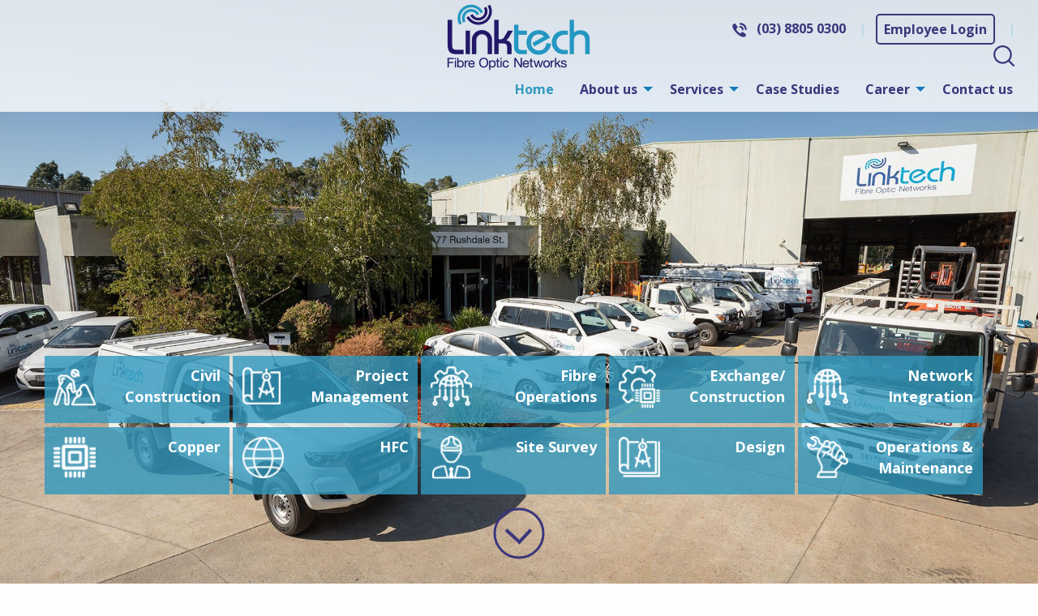

--- FILE ---
content_type: text/css
request_url: https://linktech.com.au/dist/css/main.css
body_size: 41177
content:
@import url(https://fonts.googleapis.com/css?family=Open+Sans:300,400,400i,600,700);@import url(/assets/font/fontello/css/fontello.css);#main{margin-left: 250px;}h1{font-size:36px;line-height:44px;color:#3199be;font-weight:400;font-family:"Open Sans",sans-serif;margin:0}h2{font-size:36px;line-height:44px;color:#3199be;font-weight:400;font-family:"Open Sans",sans-serif;margin:0}h2 .word1{color:#3a367c;font-weight:700}h2 .word2{color:#3a367c;font-weight:700}h3{font-size:24px;line-height:32px;color:#3a367c;margin:0}p{font-family:"Open Sans",sans-serif;font-size:16px;line-height:24px;color:#333;margin-bottom:0}label{font-family:"Open Sans",sans-serif;font-size:16px;line-height:24px;color:#333;margin-bottom:0}body{font-family:"Open Sans",sans-serif}input[type=search]{margin:0}#skiptocontent{display:none}.center{margin:0 auto}.word1{font-weight:700;color:#3a367c}.body-container{margin:7% 0}.button{font-size:18px;line-height:26px;font-weight:400;color:#fff;border:2px solid #fff;border-radius:5px;background:0 0;padding:.25em .5em;margin:0;position:relative;overflow:hidden}.button:before{transform:translateX(100%);content:'';position:absolute;bottom:0;left:0;width:99.5%;height:2px;border-bottom:2px solid transparent;border-left:2px solid transparent;font-size:18px;line-height:26px;border-radius:5px;padding:.25em .5em}.button:after{transform:translateX(-100%);content:'';position:absolute;top:0;left:0;width:99.5%;height:2px;border-top:2px solid transparent;border-right:2px solid transparent;font-size:18px;line-height:26px;border-radius:5px;padding:.25em .5em}.button:hover{background:0 0;border-color:transparent;color:#3a367c}.button:hover:before{transition:.1s transform linear,.1s height linear .1s;transform:translateX(0);height:100%;border-color:#3a367c}.button:hover:after{transition:.1s transform linear .2s,.1s height linear .3s;transform:translateX(0);height:100%;border-color:#3a367c}.ltlogo{text-align:center}.header-main-container{position:fixed;top:0;left:0;width:100%;z-index:3;background:rgba(255,255,255,.8);padding:5px 0}.header-sidebar{text-align:right;width:100%;display:inline-block;margin-top:3%;padding:0 3%}.header-sidebar .headerContact{font-family:"Open Sans",sans-serif;color:#3a367c;font-weight:700;width:70%;display:inline-block}.header-sidebar .headerContact .phone-icon{position:relative}.header-sidebar .headerContact .phone-icon:before{content:url(../img/phoneicon.png);position:absolute;top:4px;left:-30px}.header-sidebar .headerContact:after{content:"|";padding-left:7%;color:#bbdae5}.header-sidebar .headerContact a{color:inherit}.header-sidebar .headerSearch{position:relative;width:10%;display:inline-block}.header-sidebar .headerSearch .icon-search{position:relative}.header-sidebar .headerSearch .icon-search:before{display:inline-block;speak:none;text-align:center;text-decoration:none;text-transform:none;vertical-align:middle;font-size:20px;transition:all ease-in 150ms;-webkit-transition:all ease-in 150ms;color:#3a367c}.header-sidebar .headerSearch .icon-search:hover:before{cursor:pointer}.header-sidebar .headerSearch .icon-active:before{color:#3a367c;transform:rotate(90deg);-webkit-transform:rotate(90deg)}.header-sidebar .headerSearch .icon-accessible{left:-1000rem;left:-10000px;position:absolute;top:-1000rem;top:-10000px}.header-sidebar .headerSearch .search-mobile{background:#fff;left:0;height:0;margin:0;opacity:0;padding:5px 0 20px 0;padding:.5rem 0 2rem 0;position:absolute;top:-1000px;top:-100rem;transition:all ease-in 150ms;-webkit-transition:all ease-in 150ms;width:100%;z-index:4;padding:0;border-radius:3px}.header-sidebar .headerSearch .mobile-active{height:auto;opacity:1;top:100%;left:-250px;width:300px}footer{background-color:#333;color:#fff}footer .footer-topbar{padding:2% 0}footer .footer-topbar .ql-container .qlc-title{color:#fff;font-size:22px;line-height:30px}footer .footer-topbar .ql-container .qlc-content{color:#fff;font-size:16px;line-height:24px}footer .footer-topbar .ql-container .qlc-content ul{list-style:none;margin:2% 8%;width:84%}footer .footer-topbar .ql-container .qlc-content ul li a{color:inherit;font-size:inherit;line-height:inherit;position:relative}footer .footer-topbar .ql-container .qlc-content ul li a:after{transform:translateX(0);content:'';position:absolute;top:0;left:0;width:0%;height:100%;border-bottom:2px solid transparent}footer .footer-topbar .ql-container .qlc-content ul li a:hover{color:#fff;text-decoration:none}footer .footer-topbar .ql-container .qlc-content ul li a:hover:after{transition:.1s transform linear .2s,.1s width linear .3s;transform:translateX(0);height:100%;width:100%;border-color:#fff}footer .footer-topbar .s-container .sc-title{color:#fff;font-size:22px;line-height:30px}footer .footer-topbar .s-container .sc-content{color:#fff;font-size:16px;line-height:24px}footer .footer-topbar .s-container .sc-content ul{list-style:none;margin:2% 8%;width:84%}footer .footer-topbar .s-container .sc-content ul li a{color:inherit;font-size:inherit;line-height:inherit;position:relative}footer .footer-topbar .s-container .sc-content ul li a:after{transform:translateX(0);content:'';position:absolute;top:0;left:0;width:0%;height:100%;border-bottom:2px solid transparent}footer .footer-topbar .s-container .sc-content ul li a:hover{color:#fff;text-decoration:none}footer .footer-topbar .s-container .sc-content ul li a:hover:after{transition:.1s transform linear .2s,.1s width linear .3s;transform:translateX(0);height:100%;width:100%;border-color:#fff}footer .footer-topbar .c-container .cc-title{color:#fff;font-size:22px;line-height:30px}footer .footer-topbar .c-container .cc-content .ccc-phone{font-family:"Open Sans",sans-serif;color:#fff;display:inline-block;margin:2% 8%;width:84%}footer .footer-topbar .c-container .cc-content .ccc-phone .phone-icon{position:relative}footer .footer-topbar .c-container .cc-content .ccc-phone .phone-icon:before{content:url(../img/phoneiconfooter.png);position:absolute;top:0;left:0}footer .footer-topbar .c-container .cc-content .ccc-phone a{color:inherit;margin-left:12%;position:relative}footer .footer-topbar .c-container .cc-content .ccc-phone a:after{transform:translateX(0);content:'';position:absolute;top:0;left:0;width:0%;height:100%;border-bottom:2px solid transparent}footer .footer-topbar .c-container .cc-content .ccc-phone a:hover{color:#fff;text-decoration:none}footer .footer-topbar .c-container .cc-content .ccc-phone a:hover:after{transition:.1s transform linear .2s,.1s width linear .3s;transform:translateX(0);height:100%;width:100%;border-color:#fff}footer .footer-topbar .c-container .cc-content .ccc-email{font-family:"Open Sans",sans-serif;color:#fff;display:inline-block;margin:2% 8%;width:84%}footer .footer-topbar .c-container .cc-content .ccc-email .icon-at:before{margin:0;padding:0;line-height:24px;font-size:20px}footer .footer-topbar .c-container .cc-content .ccc-email a{color:inherit;position:relative;margin-left:1%}footer .footer-topbar .c-container .cc-content .ccc-email a:after{transform:translateX(0);content:'';position:absolute;top:0;left:0;width:0%;height:100%;border-bottom:2px solid transparent}footer .footer-topbar .c-container .cc-content .ccc-email a:hover{color:#fff;text-decoration:none}footer .footer-topbar .c-container .cc-content .ccc-email a:hover:after{transition:.1s transform linear .2s,.1s width linear .3s;transform:translateX(0);height:100%;width:100%;border-color:#fff}footer .footer-topbar .c-container .cc-content .ccc-location{font-family:"Open Sans",sans-serif;color:#fff;display:inline-block;margin:2% 8%;width:84%}footer .footer-topbar .c-container .cc-content .ccc-location .icon-location:before{float:left;margin:0;padding:0;line-height:24px;font-size:20px}footer .footer-topbar .c-container .cc-content .ccc-location .ccclocation{display:inline-block;margin-left:3%}footer .footer-topbar .c-container .cc-content .ccc-location .ccclocation p{color:inherit}footer .footer-topbar .i-container{padding:25%;background-repeat:no-repeat;background-size:contain;background-position:center}footer .footer-bottom-part{background-color:rgba(255,255,255,.1);padding:1% 0;text-align:center}footer .footer-bottom-part .fbp-container p{color:#fff;font-size:14px;line-height:22px}footer .footer-bottom-part .fbp-container p a{color:#fff;font-size:14px;line-height:22px;position:relative}footer .footer-bottom-part .fbp-container p a:after{transform:translateX(0);content:'';position:absolute;top:0;left:0;width:0%;height:100%;border-bottom:2px solid transparent}footer .footer-bottom-part .fbp-container p a:hover{color:#fff;text-decoration:none}footer .footer-bottom-part .fbp-container p a:hover:after{transition:.1s transform linear .2s,.1s width linear .3s;transform:translateX(0);height:100%;width:100%;border-color:#fff}.dropdown .is-dropdown-submenu a:hover{color:#3199be}.title-bar{margin:20px;background:#2297c1}@media only screen and (min-width:640px){.title-bar{display:none}}.navmain{display:none}@media only screen and (min-width:640px){.navmain{display:block}}nav{float:right}.menu-container{width:100%;margin:0 auto}a.menu-mobile{display:none;padding:20px}.menu-mobile:after{content:"\f0c9";font-family:fontello;font-size:2.5rem;padding:0;float:right;position:relative;top:50%;-webkit-transform:translateY(-25%);-ms-transform:translateY(-25%);transform:translateY(-25%)}.menu-dropdown-icon:before{content:"\e801";font-family:fontello;display:none;cursor:pointer;float:right;padding:1.5em 2em;background:#3199be;color:#fff}ul.show-on-mobile li{background:#3199be}ul.show-on-mobile li:after{display:none}ul.show-on-mobile li a{color:#fff}ul.show-on-mobile li.active{background:#3a367c}ul.show-on-mobile li.active a{color:#fff}ul.show-on-mobile li.active:before{background:#3a367c}.menu{font-weight:700}.menu li.active a{color:#3199be;background:0 0;line-height:24px}.menu li a{color:#3a367c;line-height:24px}.menu>ul{margin:0 auto;width:100%;list-style:none;padding:0;position:relative;box-sizing:border-box}.menu>ul:after,.menu>ul:before{content:"";display:table}.menu>ul:after{clear:both}.menu>ul>li{float:left;padding:0;margin:0;position:relative}.menu>ul>li:after{content:'|';position:absolute;top:24px;left:0;color:#bbdae5}.menu>ul>li:nth-child(1):after{content:''}.menu>ul>li.active:after{content:''}.menu>ul>li a{text-decoration:none;padding:1.5em 1.5em 1.5em 2em;display:block}.menu>ul>li>ul{display:none;width:100%;padding:20px;position:absolute;z-index:99;left:0;margin:0;list-style:none;box-sizing:border-box}.menu>ul>li>ul:after,.menu>ul>li>ul:before{content:"";display:table}.menu>ul>li>ul:after{clear:both}.menu>ul>li>ul>li{margin:0;padding-bottom:0;list-style:none;width:25%;background:0 0;float:left}.menu>ul>li>ul>li a{color:#777;padding:.2em 0;width:95%;display:block;border-bottom:1px solid #ccc}.menu>ul>li>ul>li>ul{display:block;padding:0;margin:10px 0 0;list-style:none;box-sizing:border-box}.menu>ul>li>ul>li>ul:after,.menu>ul>li>ul>li>ul:before{content:"";display:table}.menu>ul>li>ul>li>ul:after{clear:both}.menu>ul>li>ul>li>ul>li{float:left;width:100%;padding:10px 0;margin:0;font-size:.8em}.menu>ul>li>ul>li>ul>li a{border:0}.menu>ul>li>ul.normal-sub{width:200px;left:0;right:auto;padding:10px 20px;background:#3199be;overflow:hidden;word-break:break-word}.menu>ul>li>ul.normal-sub>li{width:100%}.menu>ul>li>ul.normal-sub>li a{border:0;padding:.5em 0;color:#fff}.menu>ul>li>ul.normal-sub>li a:hover{color:#3a367c}.menu>ul>li>ul.normal-sub>li.active a{color:#3a367c}@media only screen and (max-width:959px){nav{width:100%;float:none}.menu-container{width:100%}.mobile-menu{position:relative;width:100%}a.menu-mobile{display:block;padding:0}.menu-dropdown-icon:before{display:block}.menu>ul{display:none}.menu>ul>li{width:100%;display:block}.menu>ul>li a{padding:1.5em;width:100%;display:block}.menu>ul>li>ul{position:relative}.menu>ul>li>ul.normal-sub{width:100%}.menu>ul>li>ul>li{float:none;width:100%;margin-top:20px}.menu>ul>li>ul>li:first-child{margin:0}.menu>ul>li>ul>li>ul{position:relative}.menu>ul>li>ul>li>ul>li{float:none}.menu .show-on-mobile{display:block}}#slides{position:relative}#slides .slides-container{display:none}#slides .scrollable{position:relative;top:0;left:0;overflow-y:auto;-webkit-overflow-scrolling:touch;height:100%}#slides .scrollable:after{content:"";display:table;clear:both}.slides-navigation{margin:0 auto;position:absolute;z-index:3;top:46%;width:100%}.slides-navigation a{position:absolute;display:block}.slides-navigation a.prev{left:0}.slides-navigation a.next{right:0}.slides-pagination{position:absolute;z-index:3;bottom:0;text-align:center;width:100%;margin-bottom:15px}.slides-pagination a{border:2px solid #3a367c;border-radius:15px;width:30px;height:10px;display:-moz-inline-stack;display:inline-block;vertical-align:middle;zoom:1;background-image:url([data-uri]);margin:2px;overflow:hidden;text-indent:-100%}.slides-pagination a.current{background:#3a367c}.hp-slider-container{position:relative;border-bottom:3px solid #3a367c}.hp-slider-container .hpsc-ic-block{background-size:cover;background-repeat:no-repeat;background-position:center center}.hp-slider-container .hpsc-ic-block .hpsc-content{color:#fff;width:35%;margin:0 auto;text-align:center;position:relative;top:35%}.hp-slider-container .hpsc-ic-block .hpsc-content h1{color:inherit}.hp-slider-container .hpsc-ic-block .hpsc-content span{font-size:24px;line-height:32px;font-family:"Open Sans",sans-serif;color:inherit;width:45%;display:inline-block;padding:4% 0}.hp-slider-container .hpsc-ic-block .hpsc-content .hpscc-button{width:100%;display:inline-block;padding:4% 0}.hp-slider-container .push-down{position:absolute;bottom:30px;left:0;width:100%;text-align:center;z-index:2;animation:bounce 2s infinite;-moz-animation:bounce 2s infinite;-ms-animation:bounce 2s infinite;-webkit-animation:bounce 2s infinite}.hp-slider-container .push-down:hover{animation:none}.hp-slider-container .push-down a{color:#3a367c;font-size:32px}.hp-slider-container .push-down .icon-angle-circled-down:before{font-size:50px}.section{text-align:center}.section{background-size:cover}.slide{background-size:cover}#slide{padding:6% 0 0 0}@keyframes bounce{20%,53%,80%,from,to{-webkit-animation-timing-function:cubic-bezier(.215,.61,.355,1);animation-timing-function:cubic-bezier(.215,.61,.355,1);-webkit-transform:translate3d(0,0,0);transform:translate3d(0,0,0)}40%,43%{-webkit-animation-timing-function:cubic-bezier(.755,.05,.855,.06);animation-timing-function:cubic-bezier(.755,.05,.855,.06);-webkit-transform:translate3d(0,-30px,0);transform:translate3d(0,-30px,0)}70%{-webkit-animation-timing-function:cubic-bezier(.755,.05,.855,.06);animation-timing-function:cubic-bezier(.755,.05,.855,.06);-webkit-transform:translate3d(0,-15px,0);transform:translate3d(0,-15px,0)}90%{-webkit-transform:translate3d(0,-4px,0);transform:translate3d(0,-4px,0)}}.down-slider-main-container{position:relative}.down-slider-main-container .dsmc-inner{max-height:503px;height:503px;background-size:cover;background-repeat:no-repeat;background-position:center;display:flex;align-items:center;border-bottom:3px solid #3a367c}.down-slider-main-container .dsmc-inner .dsmci-caption{background-color:rgba(49,153,190,.8);padding:2%;color:#fff;margin-top:5%;margin-left:15%;max-width:30%;display:inline-block}@media only screen and (max-width:1026px){.down-slider-main-container .dsmc-inner .dsmci-caption{margin-left:5%;max-width:90%}}@media only screen and (max-width:640px){.down-slider-main-container .dsmc-inner .dsmci-caption{margin-top:30%}}.down-slider-main-container .dsmc-inner .dsmci-caption .dsmcic-title h1{color:#fff;font-size:30px;line-height:38px;font-weight:700}.down-slider-main-container .dsmc-inner .dsmci-caption .dsmcic-title h1 .word1{color:#fff;font-size:30px;line-height:38px;font-weight:700}.down-slider-main-container .dsmc-inner .dsmci-caption .dsmcic-content{font-size:18px;line-height:26px}.owl-carousel{display:none;width:100%;-webkit-tap-highlight-color:transparent;position:relative;z-index:1}.owl-carousel .owl-stage{position:relative;-ms-touch-action:pan-Y;touch-action:manipulation;-moz-backface-visibility:hidden}.owl-carousel .owl-stage:after{content:".";display:block;clear:both;visibility:hidden;line-height:0;height:0}.owl-carousel .owl-stage-outer{position:relative;overflow:hidden;-webkit-transform:translate3d(0,0,0)}.owl-carousel .owl-item,.owl-carousel .owl-wrapper{-webkit-backface-visibility:hidden;-moz-backface-visibility:hidden;-ms-backface-visibility:hidden;-webkit-transform:translate3d(0,0,0);-moz-transform:translate3d(0,0,0);-ms-transform:translate3d(0,0,0)}.owl-carousel .owl-item{position:relative;min-height:1px;float:left;-webkit-backface-visibility:hidden;-webkit-tap-highlight-color:transparent;-webkit-touch-callout:none}.owl-carousel .owl-item img{display:block;width:100%}.owl-carousel .owl-dots.disabled,.owl-carousel .owl-nav.disabled{display:none}.owl-carousel .owl-dot,.owl-carousel .owl-nav .owl-next,.owl-carousel .owl-nav .owl-prev{cursor:pointer;-webkit-user-select:none;-khtml-user-select:none;-moz-user-select:none;-ms-user-select:none;user-select:none}.owl-carousel .owl-nav button.owl-next,.owl-carousel .owl-nav button.owl-prev,.owl-carousel button.owl-dot{background:0 0;color:inherit;border:none;padding:0!important;font:inherit}.owl-carousel.owl-loaded{display:block}.owl-carousel.owl-loading{opacity:0;display:block}.owl-carousel.owl-hidden{opacity:0}.owl-carousel.owl-refresh .owl-item{visibility:hidden}.owl-carousel.owl-drag .owl-item{-ms-touch-action:pan-y;touch-action:pan-y;-webkit-user-select:none;-moz-user-select:none;-ms-user-select:none;user-select:none}.owl-carousel.owl-grab{cursor:move;cursor:grab}.owl-carousel.owl-rtl{direction:rtl}.owl-carousel.owl-rtl .owl-item{float:right}.about-slider-container{position:relative;margin-top:175px;background-color:#2e2b45}.about-slider-container .asc-lmap-message{padding:15% 5%;border-bottom:2px solid #fff}.about-slider-container .asc-lmap-message h1{color:#fff;font-size:2vw;font-weight:700}.about-slider-container .asc-lmap-message h1 .word1{color:#fff}.about-slider-container .asc-lmap-message p{color:#fff;font-weight:600}.about-slider-container .asc-inner-content{background-color:#2e2b45;border-radius:5px;color:#fff}.about-slider-container .asc-inner-content .demo-agents-list ul{list-style:none}.about-slider-container .asc-inner-content .demo-agents-list ul li h3{color:#fff;padding-top:10%;font-weight:600}.about-slider-container .asc-inner-content .demo-agents-list ul li .ltech-add{padding:2% 0}.about-slider-container .asc-inner-content .demo-agents-list ul li .ltech-add p{color:#fff}.about-slider-container .asc-inner-content .demo-agents-list ul li .ltech-vprojectlist{padding-bottom:10%}.about-slider-container .asc-inner-content .demo-agents-list ul li .ltech-vprojectlist ul{list-style:disc;list-style-type:disc!important}.about-slider-container .asc-inner-content .demo-agents-list ul li .ltech-vprojectlist ul li a{color:#fff;position:relative}.about-slider-container .asc-inner-content .demo-agents-list ul li .ltech-vprojectlist ul li a:after{transform:translateX(0);content:'';position:absolute;top:0;left:0;width:0%;height:100%;border-bottom:2px solid transparent}.about-slider-container .asc-inner-content .demo-agents-list ul li .ltech-vprojectlist ul li a:hover{color:#fff;text-decoration:none}.about-slider-container .asc-inner-content .demo-agents-list ul li .ltech-vprojectlist ul li a:hover:after{transition:.1s transform linear .2s,.1s width linear .3s;transform:translateX(0);height:100%;width:100%;border-color:#fff}.about-slider-container .asc-inner{border:1px solid #2e2b45;padding:2% 0}.home-services-container{position:absolute;width:100%;left:0;z-index:2;bottom:15%}@media only screen and (max-width:1026px){.home-services-container{margin:5% 0 0 0}}.home-services-container .hsc-sb .hsc-sbox{background:rgba(49,153,190,.8);width:19.5%;display:inline-block;margin:.2% 0}@media only screen and (max-width:1026px){.home-services-container .hsc-sb .hsc-sbox{width:32%}}@media only screen and (max-width:640px){.home-services-container .hsc-sb .hsc-sbox{width:49%}}.home-services-container .hsc-sb .hsc-sbox .hsc-sbox-inner{position:relative;padding:5%;width:100%;display:inline-block}.home-services-container .hsc-sb .hsc-sbox .hsc-sbox-inner .hsc-sbox-icon{width:25%;height:auto;background-size:contain;padding-bottom:26%;background-position:center;background-repeat:no-repeat;display:inline-block}.home-services-container .hsc-sb .hsc-sbox .hsc-sbox-inner .hsc-sbox-title{width:63%;display:inline-block;float:right;font-size:18px;line-height:26px;font-weight:700;color:#fff;text-align:right}.home-services-container .hsc-sb .hsc-sbox .hsc-sbox-inner .hsc-sbox-link{display:none;position:absolute;width:100%;left:0;bottom:0}.home-services-container .hsc-sb .hsc-sbox .hsc-sbox-inner .hsc-sbox-link .sboxbutton{border-color:#3a367c;color:#3a367c}.home-services-container .hsc-sb .hsc-sbox .hsc-sbox-inner .hsc-sbox-link .sboxbutton:hover{border-color:transparent;color:#3199be}.home-services-container .hsc-sb .hsc-sbox .hsc-sbox-inner .hsc-sbox-link .sboxbutton:hover:after{border-color:#3199be}.home-services-container .hsc-sb .hsc-sbox .hsc-sbox-inner .hsc-sbox-link .sboxbutton:hover:before{border-color:#3199be}.home-services-container .hsc-sb .hsc-sbox .hsc-sbox-inner:hover .hsc-sbox-link{display:block;text-align:center;padding:2% 0;background:rgba(255,255,255,.8)}.project-box-main-container .pbmc-tgrid .pbmctg-innerbox{position:relative;transition:all .5s ease}.project-box-main-container .pbmc-tgrid .pbmctg-innerbox:hover .pbmctg-bg:after{content:'';background-color:rgba(49,153,190,.6);position:absolute;top:0;left:0;width:100%;height:100%;transition:all .5s ease}.project-box-main-container .pbmc-tgrid .pbmctg-innerbox:hover .pbmctg-innerhbox{display:block}.project-box-main-container .pbmc-tgrid .pbmctg-innerbox .pbmctg-bg{padding:40%;background-repeat:no-repeat;background-size:cover;background-position:center;border:1px solid #fff;transition:all .5s ease}.project-box-main-container .pbmc-tgrid .pbmctg-innerbox .pbmctg-innerhbox{position:absolute;left:0;bottom:0;width:100%;display:none;padding:5%}.project-box-main-container .pbmc-tgrid .pbmctg-innerbox .pbmctg-innerhbox .pbmctgihb-title{color:#fff;font-size:30px;line-height:38px;font-weight:600}.project-box-main-container .pbmc-tgrid .pbmctg-innerbox .pbmctg-innerhbox .pbmctgihb-content p{color:#fff}.project-box-main-container .pbmc-tgrid .pbmctg-innerbox .pbmctg-innerhbox .pbmctgihb-link{padding-top:2%}.project-box-main-container .pbmc-tgrid .pbmctg-innerbox .pbmctg-innerhbox .pbmctgihb-link a{font-size:16px;line-height:24px;color:#fff;font-weight:600;position:relative}.project-box-main-container .pbmc-tgrid .pbmctg-innerbox .pbmctg-innerhbox .pbmctgihb-link a:after{transform:translateX(0);content:'';position:absolute;top:0;left:0;width:0%;height:100%;border-bottom:2px solid transparent}.project-box-main-container .pbmc-tgrid .pbmctg-innerbox .pbmctg-innerhbox .pbmctgihb-link a:hover{color:#fff;text-decoration:none}.project-box-main-container .pbmc-tgrid .pbmctg-innerbox .pbmctg-innerhbox .pbmctgihb-link a:hover:after{transition:.1s transform linear .2s,.1s width linear .3s;transform:translateX(0);height:100%;width:100%;border-color:#3a367c}.project-box-main-container .pbmc-bgrid .pbmc-bgrid-lblock{position:relative;transition:all .5s ease}.project-box-main-container .pbmc-bgrid .pbmc-bgrid-lblock:hover .pbmcbgrid-lbg:after{content:'';background-color:rgba(49,153,190,.6);position:absolute;top:0;left:0;width:100%;height:100%;transition:all .5s ease}.project-box-main-container .pbmc-bgrid .pbmc-bgrid-lblock:hover .pbmcbg-innerhbox{display:block}.project-box-main-container .pbmc-bgrid .pbmc-bgrid-lblock .pbmcbgrid-lbg{background-size:cover;background-repeat:no-repeat;background-position:center;border:1px solid #fff}.project-box-main-container .pbmc-bgrid .pbmc-bgrid-lblock .pbmcbg-innerhbox{position:absolute;left:0;bottom:0;width:100%;display:none;padding:5%}.project-box-main-container .pbmc-bgrid .pbmc-bgrid-lblock .pbmcbg-innerhbox .pbmcbgihb-title{color:#fff;font-size:30px;line-height:38px;font-weight:600}.project-box-main-container .pbmc-bgrid .pbmc-bgrid-lblock .pbmcbg-innerhbox .pbmcbgihb-content p{color:#fff}.project-box-main-container .pbmc-bgrid .pbmc-bgrid-lblock .pbmcbg-innerhbox .pbmcbgihb-link{padding-top:2%}.project-box-main-container .pbmc-bgrid .pbmc-bgrid-lblock .pbmcbg-innerhbox .pbmcbgihb-link a{font-size:16px;line-height:24px;color:#fff;font-weight:600;position:relative}.project-box-main-container .pbmc-bgrid .pbmc-bgrid-lblock .pbmcbg-innerhbox .pbmcbgihb-link a:after{transform:translateX(0);content:'';position:absolute;top:0;left:0;width:0%;height:100%;border-bottom:2px solid transparent}.project-box-main-container .pbmc-bgrid .pbmc-bgrid-lblock .pbmcbg-innerhbox .pbmcbgihb-link a:hover{color:#fff;text-decoration:none}.project-box-main-container .pbmc-bgrid .pbmc-bgrid-lblock .pbmcbg-innerhbox .pbmcbgihb-link a:hover:after{transition:.1s transform linear .2s,.1s width linear .3s;transform:translateX(0);height:100%;width:100%;border-color:#3a367c}.project-box-main-container .pbmc-bgrid .pbmcbgrid-rb .pbmctg-innerbox{position:relative;transition:all .5s ease}.project-box-main-container .pbmc-bgrid .pbmcbgrid-rb .pbmctg-innerbox:hover .pbmcbgridrb-tbg:after{content:'';background-color:rgba(49,153,190,.6);position:absolute;top:0;left:0;width:100%;height:100%;transition:all .5s ease}.project-box-main-container .pbmc-bgrid .pbmcbgrid-rb .pbmctg-innerbox:hover .pbmcbgridrb-bbbg:after{content:'';background-color:rgba(49,153,190,.6);position:absolute;top:0;left:0;width:100%;height:100%;transition:all .5s ease}.project-box-main-container .pbmc-bgrid .pbmcbgrid-rb .pbmctg-innerbox:hover .pbmctg-innerhbox{display:block}.project-box-main-container .pbmc-bgrid .pbmcbgrid-rb .pbmctg-innerbox .pbmcbgridrb-tbg{padding:20%;background-repeat:no-repeat;background-size:cover;background-position:center;border:1px solid #fff}.project-box-main-container .pbmc-bgrid .pbmcbgrid-rb .pbmctg-innerbox .pbmcbgridrb-bbbg{padding:40%;background-repeat:no-repeat;background-size:cover;background-position:center;border:1px solid #fff}.project-box-main-container .pbmc-bgrid .pbmcbgrid-rb .pbmctg-innerbox .pbmctg-innerhbox{position:absolute;left:0;bottom:0;width:100%;display:none;padding:5%}.project-box-main-container .pbmc-bgrid .pbmcbgrid-rb .pbmctg-innerbox .pbmctg-innerhbox .pbmctgihb-title{color:#fff;font-size:30px;line-height:38px;font-weight:600}.project-box-main-container .pbmc-bgrid .pbmcbgrid-rb .pbmctg-innerbox .pbmctg-innerhbox .pbmctgihb-content{color:#fff;font-family:"Open Sans",sans-serif;font-size:16px;line-height:24px;margin-bottom:0}.project-box-main-container .pbmc-bgrid .pbmcbgrid-rb .pbmctg-innerbox .pbmctg-innerhbox .pbmctgihb-content p{color:#fff}.project-box-main-container .pbmc-bgrid .pbmcbgrid-rb .pbmctg-innerbox .pbmctg-innerhbox .pbmctgihb-link{padding-top:1%}.project-box-main-container .pbmc-bgrid .pbmcbgrid-rb .pbmctg-innerbox .pbmctg-innerhbox .pbmctgihb-link a{font-size:16px;line-height:24px;color:#fff;font-weight:600;position:relative}.project-box-main-container .pbmc-bgrid .pbmcbgrid-rb .pbmctg-innerbox .pbmctg-innerhbox .pbmctgihb-link a:after{transform:translateX(0);content:'';position:absolute;top:0;left:0;width:0%;height:100%;border-bottom:2px solid transparent}.project-box-main-container .pbmc-bgrid .pbmcbgrid-rb .pbmctg-innerbox .pbmctg-innerhbox .pbmctgihb-link a:hover{color:#fff;text-decoration:none}.project-box-main-container .pbmc-bgrid .pbmcbgrid-rb .pbmctg-innerbox .pbmctg-innerhbox .pbmctgihb-link a:hover:after{transition:.1s transform linear .2s,.1s width linear .3s;transform:translateX(0);height:100%;width:100%;border-color:#3a367c}.recent-project{padding:5% 0}.recent-project .rp-inner-box{position:relative}.recent-project .rp-inner-box:hover .rpib-img:after{content:'';background-color:rgba(49,153,190,.6);position:absolute;top:0;left:0;width:100%;height:100%;transition:all .5s ease;border:2px solid #fff}.recent-project .rp-inner-box:hover .rpib-hover{display:block}.recent-project .rp-inner-box .rpib-img{padding:40%;background-size:cover;background-repeat:no-repeat;background-position:center;border:2px solid #fff}.recent-project .rp-inner-box .rpib-hover{position:absolute;left:0;bottom:0;width:100%;padding:5%;display:none}.recent-project .rp-inner-box .rpib-hover a{font-size:30px;line-height:38px;color:#fff;font-weight:600;position:relative}.recent-project .rp-inner-box .rpib-hover a:after{transform:translateX(0);content:'';position:absolute;top:0;left:0;width:0%;height:100%;border-bottom:2px solid transparent}.recent-project .rp-inner-box .rpib-hover a:hover{color:#fff;text-decoration:none}.recent-project .rp-inner-box .rpib-hover a:hover:after{transition:.1s transform linear .2s,.1s width linear .3s;transform:translateX(0);height:100%;width:100%;border-color:#3a367c}.testimonials-container{margin:4% 0}.testimonials-container .tc-ib-title{font-weight:400;font-size:30px;line-height:38px;color:#3199be;margin-bottom:4%}.testimonials-container .tc-ib-title span{font-weight:700;color:#3a367c}.testimonials-container .tc-inner-block .tcib-oc .tciboc-item .tciboci-dec{color:#3199be;font-size:20px;line-height:28px;margin-left:4%;margin-bottom:2%}.testimonials-container .tc-inner-block .tcib-oc .tciboc-item .tciboci-dec:before{content:'"';color:#3a367c;font-size:36px;position:absolute;left:0;top:0}.testimonials-container .tc-inner-block .tcib-oc .tciboc-item .tciboci-dec:after{content:'"';color:#3a367c;font-size:36px;position:absolute}.testimonials-container .tc-inner-block .tcib-oc .tciboc-item .tciboci-author{font-size:16px;line-height:24px;color:#3a367c;text-align:right}.testimonials-container .tc-inner-block .tcib-oc .tciboc-item .tciboci-company{font-size:16px;line-height:24px;color:#3a367c;text-align:right}.cta-main-container{background-color:#3199be;padding:2% 0}.cta-main-container .ctamc-inner .ctamci-title{font-size:30px;line-height:38px;color:#fff;font-weight:400}.cta-main-container .ctamc-inner .ctamci-title span{font-weight:700}.cta-main-container .ctamc-inner .ctamci-description{color:#fff;margin:4% 0}.cta-main-container .ctamc-inner .ctamci-description p{color:inherit}.cta-main-container .ctamc-inner .ctamci-link a{font-size:16px;font-weight:700;line-height:24px}.clientscs-main-container{margin:5% 0}.clientscs-main-container .csmc-logo-block{padding:25%;background-size:contain;background-position:center;width:100%;background-repeat:no-repeat}.client-carousel{display:none;width:100%;-webkit-tap-highlight-color:transparent;position:relative;z-index:1}.client-carousel .owl-stage{position:relative;-ms-touch-action:pan-Y;touch-action:manipulation;-moz-backface-visibility:hidden}.client-carousel .owl-stage:after{content:".";display:block;clear:both;visibility:hidden;line-height:0;height:0}.client-carousel .owl-stage-outer{position:relative;overflow:hidden;-webkit-transform:translate3d(0,0,0)}.client-carousel .owl-item,.client-carousel .owl-wrapper{-webkit-backface-visibility:hidden;-moz-backface-visibility:hidden;-ms-backface-visibility:hidden;-webkit-transform:translate3d(0,0,0);-moz-transform:translate3d(0,0,0);-ms-transform:translate3d(0,0,0)}.client-carousel .owl-item{position:relative;min-height:1px;float:left;-webkit-backface-visibility:hidden;-webkit-tap-highlight-color:transparent;-webkit-touch-callout:none}.client-carousel .owl-item img{display:block;width:100%}.client-carousel .owl-dots.disabled,.client-carousel .owl-nav.disabled{display:none}.client-carousel .owl-dot,.client-carousel .owl-nav .owl-next,.client-carousel .owl-nav .owl-prev{cursor:pointer;-webkit-user-select:none;-khtml-user-select:none;-moz-user-select:none;-ms-user-select:none;user-select:none}.client-carousel .owl-nav button.owl-next,.client-carousel .owl-nav button.owl-prev,.client-carousel button.owl-dot{background:0 0;color:inherit;border:none;padding:0!important;font:inherit}.client-carousel.owl-loaded{display:block}.client-carousel.owl-loading{opacity:0;display:block}.client-carousel.owl-hidden{opacity:0}.client-carousel.owl-refresh .owl-item{visibility:hidden}.client-carousel.owl-drag .owl-item{-ms-touch-action:pan-y;touch-action:pan-y;-webkit-user-select:none;-moz-user-select:none;-ms-user-select:none;user-select:none}.client-carousel.owl-grab{cursor:move;cursor:grab}.client-carousel.owl-rtl{direction:rtl}.client-carousel.owl-rtl .owl-item{float:right}.down-services-container{margin:4% 0}.down-services-container .dsc-sb .dsc-sbox{background:#3199be;width:19.5%;display:inline-block;margin:.2% 0}.down-services-container .dsc-sb .dsc-sbox .dsc-sbox-inner{position:relative;padding:5%;width:100%;display:inline-block}.down-services-container .dsc-sb .dsc-sbox .dsc-sbox-inner .dsc-sbox-icon{width:25%;height:auto;background-size:contain;padding-bottom:26%;background-position:center;background-repeat:no-repeat;display:inline-block}.down-services-container .dsc-sb .dsc-sbox .dsc-sbox-inner .dsc-sbox-title{width:63%;display:inline-block;float:right;font-size:18px;line-height:26px;font-weight:700;color:#fff;text-align:right}.down-services-container .dsc-sb .dsc-sbox .dsc-sbox-inner .dsc-sbox-link{display:none;position:absolute;width:100%;left:0;bottom:0}.down-services-container .dsc-sb .dsc-sbox .dsc-sbox-inner .dsc-sbox-link .dsboxbutton{border-color:#3a367c;color:#3a367c}.down-services-container .dsc-sb .dsc-sbox .dsc-sbox-inner .dsc-sbox-link .dsboxbutton:hover{border-color:transparent;color:#3199be}.down-services-container .dsc-sb .dsc-sbox .dsc-sbox-inner .dsc-sbox-link .dsboxbutton:hover:after{border-color:#3199be}.down-services-container .dsc-sb .dsc-sbox .dsc-sbox-inner .dsc-sbox-link .dsboxbutton:hover:before{border-color:#3199be}.down-services-container .dsc-sb .dsc-sbox .dsc-sbox-inner:hover .dsc-sbox-link{display:block;text-align:center;padding:2% 0;background:rgba(255,255,255,.8)}#casestudytypo h2 .word2{color:#3199be;font-weight:400}.casestudy-body-container{margin:5% 0}.casestudy-body-container .cbc-body{padding:2% 0}.casestudy-body-container .cbc-list{padding:2% 0;border-bottom:1px solid #3a367c}.casestudy-body-container .cbc-list .cbcl-desc .cbcld-title h3 a{color:#3a367c;position:relative}.casestudy-body-container .cbc-list .cbcl-desc .cbcld-title h3 a:after{transform:translateX(0);content:'';position:absolute;top:0;left:0;width:0%;height:100%;border-bottom:2px solid transparent}.casestudy-body-container .cbc-list .cbcl-desc .cbcld-title h3 a:hover{color:#3a367c;text-decoration:none}.casestudy-body-container .cbc-list .cbcl-desc .cbcld-title h3 a:hover:after{transition:.1s transform linear .2s,.1s width linear .3s;transform:translateX(0);height:100%;width:100%;border-color:#3199be}.casestudy-body-container .cbc-list .cbcl-desc .cbcld-client{color:#3199be}.casestudy-body-container .cbc-list .cbcl-desc .cbcld-location{color:#3199be}.casestudy-body-container .cbc-list .cbcl-desc .cbcld-location span{font-style:italic}.casestudy-body-container .cbc-list .cbcl-desc .cbcld-desc{padding:2% 0}.casestudy-body-container .cbc-list .cbcl-desc .cbcld-link a{color:#3199be;position:relative;font-weight:700}.casestudy-body-container .cbc-list .cbcl-desc .cbcld-link a:after{transform:translateX(0);content:'';position:absolute;top:0;left:0;width:0%;height:100%;border-bottom:2px solid transparent}.casestudy-body-container .cbc-list .cbcl-desc .cbcld-link a:hover{color:#3199be;text-decoration:none}.casestudy-body-container .cbc-list .cbcl-desc .cbcld-link a:hover:after{transition:.1s transform linear .2s,.1s width linear .3s;transform:translateX(0);height:100%;width:100%;border-color:#3a367c}.casestudy-body-container .cbc-aside{padding:2%}.casestudy-body-container .cbc-aside .cbca-title{font-size:18px;line-height:26px;font-weight:600;color:#3199be;padding:2% 0;margin:2% 0;border-bottom:1px solid #3a367c}.casestudy-body-container .cbc-aside ul{list-style:none;margin:0}.casestudy-body-container .cbc-aside ul li a{color:#3199be;position:relative}.casestudy-body-container .cbc-aside ul li a:after{transform:translateX(0);content:'';position:absolute;top:0;left:0;width:0%;height:100%;border-bottom:1px solid transparent}.casestudy-body-container .cbc-aside ul li a:hover{color:#3199be;text-decoration:none}.casestudy-body-container .cbc-aside ul li a:hover:after{transition:.1s transform linear .2s,.1s width linear .3s;transform:translateX(0);height:100%;width:100%;border-color:#3a367c}.casestudy-body-container .cbc-pagination{padding:2% 0}.casestudy-body-container .cbc-pagination a{font-style:16px;line-height:24px;font-weight:600;color:#3199be}.casestudy-body-container .cbc-pagination span{font-style:16px;line-height:24px;font-weight:600;color:#3a367c}.casestudy-body-container .cbc-pagination .icon-left-open{color:#3199be}.casestudy-body-container .cbc-pagination .icon-right-open{color:#3199be}.casestudy-body-container .cbc-dimg{padding-bottom:30%;background-repeat:no-repeat;background-size:cover;background-position:50% 50%}.casestudy-body-container .cbc-inner-container{padding:2% 0}.casestudy-body-container .cbc-inner-container .cbcic-client{color:#3199be}.casestudy-body-container .cbc-inner-container .cbcic-ld{color:#3199be}.casestudy-body-container .cbc-inner-container .cbcic-ld span{color:#3a367c}.casestudy-body-container .cbc-inner-container .cbcic-dec{padding:2% 0}.casestudy-body-container .casestudy-image-scase .cis-img{object-fit:cover;object-position:center;width:100%;max-height:400px}.casestudy-body-container .casestudy-image-scase .product-thumbs{list-style:none;margin:.5% 0 0 0}.casestudy-body-container .casestudy-image-scase .product-thumbs li{display:inline-block}.casestudy-body-container .casestudy-image-scase .product-thumbs li a img{object-fit:cover;object-position:center;width:100px;height:100px}#projecttypo h2 .word2{color:#3199be;font-weight:400}.projectl-body-container{margin:5% 0}.projectl-body-container h2{margin-bottom:2%}.projectl-body-container .plbc-inner-box{position:relative}.projectl-body-container .plbc-inner-box .plbc-img{padding:40%;background-repeat:no-repeat;background-position:center;background-size:cover}.projectl-body-container .plbc-inner-box:hover .plbc-hbox{display:block}.projectl-body-container .plbc-inner-box .plbc-hbox{display:none;position:absolute;top:auto;bottom:0;left:0;background-color:rgba(255,255,255,.8);padding:10% 5%}.projectl-body-container .plbc-inner-box .plbc-hbox .plbchbox-cname{font-size:24px;color:#3a367c;line-height:32px;font-weight:700}.projectl-body-container .plbc-inner-box .plbc-hbox .plbchbox-location{color:#3199be;font-size:18px;line-height:26px;font-weight:600}.projectl-body-container .plbc-inner-box .plbc-hbox .plbchbox-date{color:#3199be;font-size:16px;line-height:24px;font-weight:600}.projectl-body-container .plbc-inner-box .plbc-hbox .plbchbox-desc{color:#333;font-size:16px;line-height:24px;font-weight:400;padding:2% 0}.projectl-body-container .plbc-inner-box .plbc-hbox .plbchbox-link a{color:#3199be;position:relative;font-weight:700}.projectl-body-container .plbc-inner-box .plbc-hbox .plbchbox-link a:after{transform:translateX(0);content:'';position:absolute;top:0;left:0;width:0%;height:100%;border-bottom:2px solid transparent}.projectl-body-container .plbc-inner-box .plbc-hbox .plbchbox-link a:hover{color:#3199be;text-decoration:none}.projectl-body-container .plbc-inner-box .plbc-hbox .plbchbox-link a:hover:after{transition:.1s transform linear .2s,.1s width linear .3s;transform:translateX(0);height:100%;width:100%;border-color:#3a367c}.projectl-body-container .plbc-title{padding-top:2%;color:#3a367c;font-size:24px;line-height:32px;font-weight:600;margin-bottom:10%}.project-body-container{margin:5% 0}.project-body-container h2{margin-bottom:2%}.project-body-container .pbc-img{padding:40%;background-repeat:no-repeat;background-size:cover;background-position:center}.project-body-container .pbc-cblock .pbccb-cname{color:#3199be;font-size:24px;line-height:32px;font-weight:600}.project-body-container .pbc-cblock .pbccb-location{color:#3199be;font-size:18px;line-height:24px;font-weight:400}.project-body-container .pbc-cblock .pbccb-date{color:#3a367c;font-size:14px;line-height:18px;font-weight:600}.project-body-container .pbc-cblock .pbccb-content{padding:2% 0}.hiring-container{padding-bottom:5%}.hiring-container .hc-title{font-size:2.5vw;font-weight:600;padding-bottom:3%;color:#3a367c}.hiring-container h3 p{font-size:14px}.hiring-container .hir-button{background-color:#3a367c}.hiring-container .hir-button:hover{background-color:#3199be;color:#fff}.contact-us-container{padding-bottom:3%}.contact-us-container iframe{width:100%}.contact-us-container h3{padding-top:3%;font-weight:600}.contact-us-container .cuc-form-inner-container .hir-button{background-color:#3a367c}.contact-us-container .cuc-form-inner-container .hir-button:hover{background-color:#3199be;color:#fff}@media only screen and (max-width:850px){.home-services-container{position:relative}.home-services-container .hsc-sb .hsc-sbox .hsc-sbox-inner .hsc-sbox-title{font-size:14px;line-height:1.5}.home-services-container .hsc-sb .hsc-sbox{background:#3199be}.down-slider-main-container .dsmc-inner .dsmci-caption{margin-top:13rem}}

--- FILE ---
content_type: application/javascript
request_url: https://linktech.com.au/dist/js/main.min.js
body_size: 1649
content:
jQuery(document).ready(function(e){e(document).foundation(),e(".menu > ul > li:has( > ul)").addClass("menu-dropdown-icon"),e(".menu > ul > li > ul:not(:has(ul))").addClass("normal-sub"),e(".menu > ul").before('<div class="mobile-menu"><a href="#" class="menu-mobile"></a></div>'),e(".menu > ul > li").hover(function(o){e(window).width()>943&&(e(this).children("ul").stop(!0,!1).fadeToggle(150),o.preventDefault())}),e(".menu > ul > li").click(function(){e(window).width()<=943&&e(this).children("ul").fadeToggle(150)}),e(".menu-mobile").click(function(o){e(".menu > ul").toggleClass("show-on-mobile"),o.preventDefault()}),e(".icon-search").click(function(){e(".search-mobile").toggleClass("mobile-active"),e(".icon-search").toggleClass("icon-active"),e(".nav-mobile").removeClass("mobile-active"),e(".icon-nav").removeClass("icon-active"),e(".icon-phone").removeClass("icon-active")}),e("#slides").superslides({animation:"fade",navigation:!0,lazyLoading:!0}),e(".push-down a").click(function(o){return o.preventDefault(),e("html, body").animate({scrollTop:window.innerHeight-e(".header-main-container").height()},500),!1}),e("h1").lettering("words"),e("#bodytypo h2").lettering("words"),e("#casestudytypo h2").lettering("words"),e("#projecttypo h2").lettering("words");o=e(".owl-carousel");o.owlCarousel({items:1,loop:!0,margin:10,autoplay:!0,autoplayTimeout:4e3,autoplayHoverPause:!0});var o;(o=e(".client-carousel")).owlCarousel({items:6,loop:!0,margin:30,autoplay:!0,autoplayTimeout:5e3,autoplayHoverPause:!0}),e(".sim-thumb").on("click",function(){e("#casestudy-image").attr("src",e(this).data("image"))}),e("#map-australia").CSSMap({size:1280,mapStyle:"blue",tooltips:"sticky",responsive:"auto",fitHeight:!0,agentsList:{enable:!0,agentsListId:"#demo-agents",agentsListSpeed:0,agentsListOnHover:!0}})});

--- FILE ---
content_type: image/svg+xml
request_url: https://linktech.com.au/search-linktech.svg
body_size: 1506
content:
<?xml version="1.0" encoding="UTF-8"?>
<svg width="27px" height="26px" viewBox="0 0 27 26" version="1.1" xmlns="http://www.w3.org/2000/svg" xmlns:xlink="http://www.w3.org/1999/xlink">
    <!-- Generator: Sketch 61.2 (89653) - https://sketch.com -->
    <title>Fill 1</title>
    <desc>Created with Sketch.</desc>
    <g id="Blick-Doctors" stroke="none" stroke-width="1" fill="none" fill-rule="evenodd">
        <g id="#J12994_Linktech_Website_Concept1_Down_Aboutus" transform="translate(-1546.000000, -162.000000)" fill="#3A367C">
            <g id="Group-3" transform="translate(1409.000000, 162.000000)">
                <path d="M141.942981,17.8027535 C138.384093,14.2438656 138.384093,8.45306644 141.942981,4.89402825 C143.7225,3.11480965 146.059884,2.22520035 148.397268,2.22520035 C150.734802,2.22520035 153.072187,3.11480965 154.851706,4.89402825 C158.410594,8.45306644 158.410594,14.2438656 154.851706,17.8027535 C151.292668,21.3616415 145.501868,21.3616415 141.942981,17.8027535 M162.722667,24.099733 L157.173765,18.5508307 C160.835722,14.0952718 160.587064,7.48142257 156.425838,3.32004632 C151.998976,-1.10681544 144.79571,-1.10681544 140.368848,3.32004632 C135.941987,7.74690807 135.941987,14.9501742 140.368848,19.3768857 C142.582279,21.5904668 145.489698,22.697032 148.397268,22.697032 C150.956116,22.697032 153.514212,21.8389745 155.599783,20.1248126 L161.148535,25.6738652 C161.365641,25.8912718 161.650809,25.9999 161.935526,25.9999 C162.220393,25.9999 162.505411,25.8912718 162.722667,25.6738652 C163.15733,25.2392022 163.15733,24.534396 162.722667,24.099733" id="Fill-1"></path>
            </g>
        </g>
    </g>
</svg>

--- FILE ---
content_type: image/svg+xml
request_url: https://linktech.com.au/down-arrow-dark.svg
body_size: 1243
content:
<?xml version="1.0" encoding="UTF-8"?>
<svg width="64px" height="64px" viewBox="0 0 64 64" version="1.1" xmlns="http://www.w3.org/2000/svg" xmlns:xlink="http://www.w3.org/1999/xlink">
    <!-- Generator: Sketch 61.2 (89653) - https://sketch.com -->
    <title>Group 4</title>
    <desc>Created with Sketch.</desc>
    <g id="Blick-Doctors" stroke="none" stroke-width="1" fill="none" fill-rule="evenodd">
        <g id="#J12994_Linktech_Website_Concept1_Down_Aboutus" transform="translate(-928.000000, -1179.000000)" stroke="#3A367C">
            <g id="Banner-Navigation" transform="translate(923.000000, 1163.000000)">
                <g id="Group-4" transform="translate(6.944375, 17.973091)">
                    <circle id="Oval-4" stroke-width="3" fill-opacity="0" fill="#FFFFFF" cx="30.0556247" cy="30.0269087" r="30"></circle>
                    <line x1="16.0329663" y1="26.4657446" x2="29.7740695" y2="40.9978499" id="Line" stroke-width="4" stroke-linecap="square" transform="translate(22.903518, 33.731797) rotate(-4.000000) translate(-22.903518, -33.731797) "></line>
                    <line x1="43.7873265" y1="27.5112011" x2="30.0504765" y2="40.2887626" id="Line" stroke-width="4" stroke-linecap="square" transform="translate(36.918902, 33.899982) rotate(-4.000000) translate(-36.918902, -33.899982) "></line>
                </g>
            </g>
        </g>
    </g>
</svg>